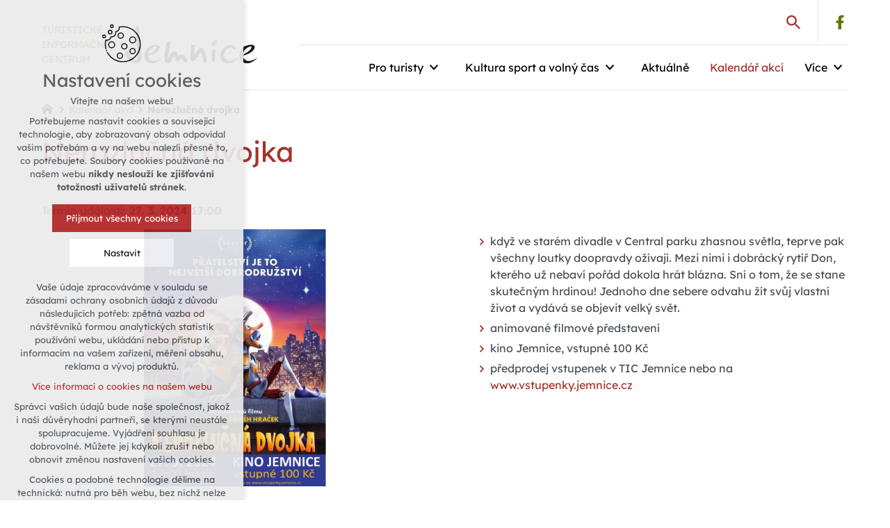

--- FILE ---
content_type: text/html; charset=utf-8
request_url: https://www.tic.jemnice.cz/cs/kalendar-akci/nerozlucna-dvojka
body_size: 4317
content:


<!DOCTYPE html>
<html xmlns="http://www.w3.org/1999/xhtml" lang="cs" xml:lang="cs" dir="ltr">

<head>

<title>Nerozlučná dvojka | TIC Jemnice</title>
<meta charset="utf-8">
    <meta name="description" content="když ve starém divadle v Central parku zhasnou světla, teprve pak všechny loutky doopravdy ožívají. Mezi nimi i dobrácký rytíř Don, kterého už nebaví pořád dokola…">

<meta name="author" content="XART s.r.o.">
<meta name="robots" content="index,follow" />



<link rel="stylesheet" media="not print" href="/assets/fe/tic-jemnice_2023/css/froala.css?v=1744748432">
<meta name="viewport" content="width=device-width,initial-scale=1">
<link rel="apple-touch-icon" sizes="180x180" href="/assets/fe/tic-jemnice_2023/favicon/apple-touch-icon.png">
<link rel="icon" type="image/png" href="/assets/fe/tic-jemnice_2023/favicon/favicon-96x96.png" sizes="96x96">
<link rel="icon" type="image/svg+xml" href="/assets/fe/tic-jemnice_2023/favicon/favicon.svg">
<link rel="manifest" href="/assets/fe/tic-jemnice_2023/favicon/site.webmanifest">
<link rel="shortcut icon" href="/assets/fe/tic-jemnice_2023/favicon/favicon.ico">
<meta name="msapplication-TileColor" content="#ffffff">
<meta name="msapplication-TileImage" content="/assets/fe/tic-jemnice_2023/favicon/mstile-144x144.png">
<meta name="msapplication-config" content="/assets/fe/tic-jemnice_2023/favicon/browserconfig.xml">
<meta name="theme-color" content="#ffffff">

<link rel="stylesheet" href="/assets/fe/tic-jemnice_2023/svg/svg-symbols.css?v=1744748346" media="not print">
<link rel="stylesheet" href="/assets/fe/tic-jemnice_2023/css/jquery.fancybox.min.css?v=1744748336" media="not print">
<link rel="stylesheet" href="/assets/fe/tic-jemnice_2023/css/segments/accessibility.css?v=1744748331" media="not print">
<link rel="stylesheet" href="/assets/fe/tic-jemnice_2023/css/segments/search.css?v=1744748331" media="not print">

<script src="/assets/fe/tic-jemnice_2023/js/jquery.min.js?v=1744748336"></script>
<script src="/assets/fe/tic-jemnice_2023/js/other/nette.ajax.js?v=1746436756"></script>
<script src="/assets/fe/tic-jemnice_2023/js/popper.min.js?v=1744748336"></script>
<script src="/assets/fe/tic-jemnice_2023/js/bootstrap.bundle.min.js?v=1744748335"></script>
<script src="/assets/fe/tic-jemnice_2023/js/jquery.basictable.min.js?v=1744748335"></script>
<script src="/assets/fe/tic-jemnice_2023/js/base/scripts.js?v=1746436756"></script>
<script src="/assets/fe/tic-jemnice_2023/js/jquery.fancybox.min.js?v=1744748336"></script>

<link rel="stylesheet" href="/assets/fe/tic-jemnice_2023/css/segments/wf-10-2-5.css?v=1744748330" media="not print">
<link rel="stylesheet" href="/assets/fe/tic-jemnice_2023/css/segments/wrapper-header.css?v=1744748331" media="not print">

<link id="load-source-files" rel="stylesheet" href="/assets/fe/tic-jemnice_2023/css/segments/wf-15-10.css?v=1744748330">
		<link rel="stylesheet" media="not print" type="text/css" href="/assets/fe/tic-jemnice_2023/css/segments/wf-56-31.css?v=1744748331">
<link rel="stylesheet" href="/assets/fe/tic-jemnice_2023/css/template.css?v=1744748430" media="not print">




    <link rel="canonical" href="https://www.tic.jemnice.cz/cs/kalendar-akci/nerozlucna-dvojka" />
<meta id="assets-path" data-route="/assets/fe/tic-jemnice_2023/">

<meta property="og:url" content="https://www.tic.jemnice.cz/cs/kalendar-akci/nerozlucna-dvojka"/>
<meta property="og:type" content="article"/>
<meta property="og:title" content="Nerozlučná dvojka"/>
<meta property="og:site_name" content="TIC Jemnice"/>
<meta property="og:description" content="když ve starém divadle v Central parku zhasnou světla, teprve pak všechny loutky doopravdy ožívají. Mezi nimi i dobrácký rytíř Don, kterého už nebaví pořád dokola…"/>
<meta property="og:image" content="/storage/calendar/events/27/a/389a4ae0f3ef37c0a9ecf45319a5935f.png"/>




        <!-- Google Tag Manager -->
        <script>(function(w,d,s,l,i){ w[l]=w[l]||[];w[l].push({'gtm.start':
        new Date().getTime(),event:'gtm.js'});var f=d.getElementsByTagName(s)[0],
        j=d.createElement(s),dl=l!='dataLayer'?'&l='+l:'';j.async=true;j.src=
        'https://www.googletagmanager.com/gtm.js?id='+i+dl;f.parentNode.insertBefore(j,f);
        })(window,document,'script','dataLayer',"GTM-T549SPJK");</script>
        <!-- End Google Tag Manager -->

</head>

	<body class="body-subpage  page-131 type-calendar-event">



        <!-- Google Tag Manager (noscript) -->
        <noscript><iframe src="https://www.googletagmanager.com/ns.html?id=GTM-T549SPJK"
        height="0" width="0" style="display:none;visibility:hidden"></iframe></noscript>
        <!-- End Google Tag Manager (noscript) -->


<script> document.documentElement.className += ' js'</script>

<div id="snippet--messages">
	<div class="wrapper-toast" id="flashes">
	</div>
</div>
				<div class="body-crop">







<div class="wrapper-header absolute">
	<div class="wf-header-10-2-5">
		<header role="banner">
			<div class="container">
				<div class="wf-outer">
					<div class="wf-wrapper">


		<div class="fr-customHtml logo" data-fr-id="2">
		
<div class="wrapper-logo">
    <div class="wrapper-logo-inner">
        <div class="wrapper-logo-img">
            <a href="https://www.tic.jemnice.cz/cs/">
                <img src="/assets/fe/tic-jemnice_2023/svg/src/img/logo-header.svg" alt="TIC Jemnice">
            </a>
        </div>
            <div class="claim"><div class="logo-text"><a href="/" title="Jemnice">TURISTICKÉ INFORMAČNÍ centrum</a></div></div>
    </div>
</div>

		</div>

						<div class="wrapper-right">
							<div class="wrapper-row-1">


		<div class="fr-customHtml-search-button" data-fr-id="3">
		

<div class="control-icon">
	<button class="toggle toggle-search control-icon-link" data-toggle="show-search" aria-label="Vyhledávání" data-live="search-area">
		<svg role="img" class="icon-search" aria-label="Vyhledávání">
			<use xlink:href="/assets/fe/tic-jemnice_2023//svg/svg-symbols.svg#icon-search"></use>
		</svg>
	</button>
</div>
		</div>
		<div class="fr-socialIcons" data-fr-id="5">
		
	<div class="wrapper-title">
		
	</div>
	<nav role="navigation" aria-label="">
		<ul>
			<li>
				<a href="https://www.facebook.com/profile.php?id=100006916937680" target="_blank" class="wrapper-facebook">
						<svg class="icon-facebook" aria-hidden="true"> <use xlink:href="/assets/fe/tic-jemnice_2023/svg/svg-symbols.svg#icon-facebook"></use> </svg>
					<span class="bf">facebook</span>
				</a>
			</li>
		</ul>
	</nav>

		</div>

							</div>
							<div class="wrapper-row-2">


		<div class="fr-menu mark-header-menu mark-hamburger-menu" data-fr-id="14">
		

<nav role="navigation" aria-label="" data-lang-show="Zobrazit podnabídku" data-lang-hide="Skrýt podnabídku">
	<ul class="menu-web drop-down horizontally-menu  mark-wrapper-menu" data-lang-more="Více" data-count-item="0">
			<li class="li-sub">
				<div class="wr">

						<button class="item-toggle"><span>Pro turisty</span></button>
						<button class="toggle-sub"></button>
				</div>
					<div class="wr-ul">
						<ul>
			<li >
				<div class="wr">

							<a class="item-link" href="/cs/historie-mesta" >
								<span class="item-title">Historie města</span>
							</a>
				</div>
					</li>
			<li >
				<div class="wr">

							<a class="item-link" href="/cs/pamatky" >
								<span class="item-title">Památky</span>
							</a>
				</div>
					</li>
			<li >
				<div class="wr">

							<a class="item-link" href="/cs/tipy-na-vylety" >
								<span class="item-title">Tipy na výlety</span>
							</a>
				</div>
					</li>
			<li >
				<div class="wr">

							<a class="item-link" href="/cs/ubytovani" >
								<span class="item-title">Ubytování</span>
							</a>
				</div>
					</li>
			<li >
				<div class="wr">

							<a class="item-link" href="/cs/https-2023-tic-jemnice-cz-cs-restaurace" >
								<span class="item-title">Restaurace</span>
							</a>
				</div>
					</li>
			<li >
				<div class="wr">

							<a class="item-link" href="/cs/umeni-cesko-rakouskeho-pohranici" >
								<span class="item-title">Umění Česko-rakouského pohraničí</span>
							</a>
				</div>
					</li>
			<li >
				<div class="wr">

							<a class="item-link" href="/cs/nabidka-knih" >
								<span class="item-title">Nabídka knih</span>
							</a>
				</div>
					</li>
					</ul></div></li>
			<li class="li-sub">
				<div class="wr">

						<button class="item-toggle"><span>Kultura sport a volný čas</span></button>
						<button class="toggle-sub"></button>
				</div>
					<div class="wr-ul">
						<ul>
			<li >
				<div class="wr">

							<a class="item-link" href="/cs/kulturni-zarizeni" >
								<span class="item-title">Kulturní  zařízení</span>
							</a>
				</div>
					</li>
			<li >
				<div class="wr">

							<a class="item-link" href="/cs/sportovni-moznosti/prirodni-koupaci-biotop-jemnice" >
								<span class="item-title">Přírodní koupací biotop</span>
							</a>
				</div>
					</li>
			<li >
				<div class="wr">

							<a class="item-link" href="/cs/sportovni-moznosti/discgolfove-hriste" >
								<span class="item-title">Discgolfové hřiště</span>
							</a>
				</div>
					</li>
			<li >
				<div class="wr">

							<a class="item-link" href="/cs/historicke-slavnosti-barchan" >
								<span class="item-title">Historická slavnost Barchan</span>
							</a>
				</div>
					</li>
					</ul></div></li>
			<li >
				<div class="wr">

							<a class="item-link" href="/cs/aktuality" >
								<span class="item-title">Aktuálně</span>
							</a>
				</div>
					</li>
			<li class="act">
				<div class="wr">

							<a class="item-link act" href="/cs/kalendar-akci" >
								<span class="item-title">Kalendář akcí</span>
							</a>
				</div>
					</li>
			<li >
				<div class="wr">

							<a class="item-link" href="/cs/sluzby-tic" >
								<span class="item-title">Služby TIC</span>
							</a>
				</div>
					</li>
			<li >
				<div class="wr">

							<a class="item-link" href="/cs/fotogalerie" >
								<span class="item-title">Fotogalerie</span>
							</a>
				</div>
					</li>
			<li >
				<div class="wr">

							<a class="item-link" href="/cs/kontakty" >
								<span class="item-title">Kontakty</span>
							</a>
				</div>
					</li>
	</ul>
</nav>

		</div>

							</div>
						</div>
					</div>
					<div class="wf-wrapper-bottom">



					</div>
				</div>
			</div>
		</header>
	</div>
</div>
						






<main role="main" id="main" class="main layout-right">
	<div class="container">


		<div class="fr-breadcrumbs" data-fr-id="16">
		
<nav role="navigation" aria-label="Drobečková navigace">
    <ol itemscope itemtype="http://schema.org/BreadcrumbList">
        <li itemprop="itemListElement" itemscope itemtype="http://schema.org/ListItem">
            <a itemprop="item" href="https://www.tic.jemnice.cz/cs/">
                <span itemprop="name">Domů</span>
            </a>
            <meta itemprop="position" content="1">
        </li>
            <li itemprop="itemListElement" itemscope itemtype="http://schema.org/ListItem">
                <a itemprop="item" href="https://www.tic.jemnice.cz/cs/kalendar-akci">
                    <span itemprop="name">Kalendář akcí</span>
                </a>
                <meta itemprop="position" content="2">
            </li>
            <li itemprop="itemListElement" itemscope itemtype="http://schema.org/ListItem">
                <a itemprop="item" href="https://www.tic.jemnice.cz/cs/kalendar-akci/nerozlucna-dvojka">
                    <span itemprop="name">Nerozlučná dvojka</span>
                </a>
                <meta itemprop="position" content="3">
            </li>
    </ol>
</nav>

		</div>

		<div class="wrapper-main">



				<div class="fr-event ">

	<div class="wrapper-h1">
		<div class="wrapper-content">
			<div class="wrapper-inner">
					<h1>Nerozlučná dvojka</h1>
			</div>
		</div>
	</div>
    <div class="wrapper-page">

    <div class="wf-fragment-56-31">
        <div class="event-wrapper">
            <h2 class="event-date">
                <span class="caption">Termín události:</span>
                <time datetime="2024-03-27 17:00" class="date-item-from" title="Datum Od">27. 3. 2024 17:00</time>
            </h2>
            <div class="wrapper-content">
                    <div class="event-img">
                        <div class="event-img-crop">
                            <figure>
                                    <a href="/storage/calendar/events/27/o/389a4ae0f3ef37c0a9ecf45319a5935f.jpeg" data-fancybox="event-27" data-caption-header="Nerozlučná dvojka">
                                            <img src="/storage/calendar/events/27/a/389a4ae0f3ef37c0a9ecf45319a5935f.png" alt="Nerozlučná dvojka">

                                    </a>
                            </figure>
                        </div>
                    </div>
                    <div class="event-content">
                        <ul><li>když ve starém divadle v Central parku zhasnou světla, teprve pak všechny loutky doopravdy ožívají. Mezi nimi i dobrácký rytíř Don, kterého už nebaví pořád dokola hrát blázna. Sní o tom, že se stane skutečným hrdinou! Jednoho dne sebere odvahu žít svůj vlastní život a vydává se objevit velký svět.</li><li>animované filmové představení</li><li>kino Jemnice, vstupné 100 Kč</li><li>předprodej vstupenek v TIC Jemnice nebo na <a data-fr-linked="true" href="//www.vstupenky.jemnice.cz">www.vstupenky.jemnice.cz</a>&nbsp;</li></ul><div><br></div>
                    </div>
            </div>
            <div class="event-back">
                <a href="/cs/kalendar-akci" class="btn icon-text">
                    <span class="icon-text-wrapper">
                        <span class="icon-caption">Zpět na kalendář</span>
                        <span class="icon-svg">
                            <svg role="img" class="icon-arrow-right" aria-label="Zpět na kalendář">
                                <use xlink:href="/assets/fe/tic-jemnice_2023/svg/svg-symbols.svg#icon-arrow-right"></use>
                            </svg>
                        </span>
                    </span>
                </a>
            </div>
        </div>
    </div>
    </div>
				</div>



		</div>
	</div>
</main>




<footer role="contentinfo" class="footer">
	<div class="wf-footer-15-10">
		<div class="footer-top">
			<div class="container">
				<div class="top-wrapper">
					<div class="footer-header">


		<div class="fr-contactInfo" data-fr-id="10">
		

    <ul class="items">

<li class="item  phone phone-1">
			<a href="tel:+420721508737" class="icon-text">
				<div class="icon-text-wrapper">
					<div class="icon-caption"> +420 <strong>721 508 737</strong> </div>
						<div class="icon-svg">
							<svg class="icon-phone" aria-hidden="true">
							<use xlink:href="/assets/fe/tic-jemnice_2023/svg/svg-symbols.svg#icon-phone"></use>
							</svg>
						</div>
				</div>
			</a>
</li>

<li class="item  email email-1">
			<a href="mailto:tic@mesto-jemnice.cz" class="icon-text">
				<div class="icon-text-wrapper">
					<div class="icon-caption"> tic@mesto-jemnice.cz </div>
						<div class="icon-svg">
							<svg class="icon-email" aria-hidden="true">
							<use xlink:href="/assets/fe/tic-jemnice_2023/svg/svg-symbols.svg#icon-email"></use>
							</svg>
						</div>
				</div>
			</a>
</li>

<li class="item  address">
			<div class="icon-text">
				<div class="icon-text-wrapper">
					<div class="icon-caption"> Husova 2, 675 31 Jemnice </div>
						<div class="icon-svg">
							<svg class="icon-address" aria-hidden="true">
							<use xlink:href="/assets/fe/tic-jemnice_2023/svg/svg-symbols.svg#icon-address"></use>
							</svg>
						</div>
				</div>
			</div>
</li>

<li class="item  link link-1">
			<a href="/cs/kontakty" class="icon-text">
				<div class="icon-text-wrapper">
					<div class="icon-caption"> Informační centrum </div>
						<div class="icon-svg">
							<svg class="icon-link" aria-hidden="true">
							<use xlink:href="/assets/fe/tic-jemnice_2023/svg/svg-symbols.svg#icon-link"></use>
							</svg>
						</div>
				</div>
			</a>
</li>
    </ul>

		</div>

					</div>
					<div class="footer-content">
						<div class="footer-item">
							<div class="wrapper-row-1">


		<div class="fr-customHtml logo" data-fr-id="11">
		
<div class="wrapper-logo">
    <div class="wrapper-logo-inner">
        <div class="wrapper-logo-img">
            <a href="https://www.tic.jemnice.cz/cs/">
                <img src="/assets/fe/tic-jemnice_2023/svg/src/img/logo-footer.svg" alt="TIC Jemnice">
            </a>
        </div>
            <div class="claim"><div class="logo-text"><a href="/" title="Jemnice"><p>TURISTICKÉ<br>INFORMAČNÍ<br>centrum</p></a></div></div>
    </div>
</div>

		</div>

							</div>
							<div class="wrapper-row-2">


		<div class="fr-socialIcons mark-hamburger-social" aria-label="Sociální sítě" data-fr-id="12">
		
	<div class="wrapper-title">
		
	</div>
	<nav role="navigation" aria-label="Sociální sítě">
		<ul>
			<li>
				<a href="https://www.facebook.com/profile.php?id=100006916937680" target="_blank" class="wrapper-facebook">
						<svg class="icon-facebook" aria-hidden="true"> <use xlink:href="/assets/fe/tic-jemnice_2023/svg/svg-symbols.svg#icon-facebook"></use> </svg>
					<span class="bf">facebook</span>
				</a>
			</li>
		</ul>
	</nav>

		</div>

							</div>
						</div>
						<div class="footer-item">


		<div class="fr-customHtml open" data-fr-id="13">
		
	<h2>Provozní doba</h2><p><strong>říjen - květen<br></strong></p><p><span class="font-size-sm">Po 7:00 - 11:30, 12:15 - 17:00&nbsp;</span></p><p><span class="font-size-sm">Út 7:00 - 11:30, 12:15 - 15:00&nbsp;</span></p><p><span class="font-size-sm">St 7:00 - 11:30, 12:15 - 17:00&nbsp;</span></p><p><span class="font-size-sm">Čt 7:00 - 11:30, 12:15 - 15:00&nbsp;</span></p><p><span class="font-size-sm">Pá 7:00 - 11:30, 12:15 - 14:45&nbsp;</span></p><p><span class="font-size-sm">So, Ne zavřeno</span><span class="font-size-sm"></span></p>

		</div>

						</div>
						<div class="footer-item">


		<div class="fr-menu-simply" data-fr-id="17">
		
 	<div class="wrapper-title"><h2>Pro turisty</h2></div>
<nav role="navigation" aria-label="">
	<ul>
			<li >
				<div class="wr">
							<a href="/cs/pamatky"><span>Památky</span></a>
				</div>
			</li>
			<li >
				<div class="wr">
							<a href="/cs/ubytovani"><span>Ubytování</span></a>
				</div>
			</li>
			<li >
				<div class="wr">
							<a href="/cs/https-2023-tic-jemnice-cz-cs-restaurace"><span>Restaurace</span></a>
				</div>
			</li>
			<li >
				<div class="wr">
							<a href="/cs/tipy-na-vylety"><span>Tipy na výlety</span></a>
				</div>
			</li>
	</ul>
</nav>

		</div>

						</div>
						<div class="footer-item">


		<div class="fr-menu-simply" data-fr-id="18">
		
 	<div class="wrapper-title"><h2>Důležité odkazy</h2></div>
<nav role="navigation" aria-label="">
	<ul>
			<li class="act">
				<div class="wr">
							<a href="/cs/kalendar-akci" class="act"><span>Kalendář akcí</span></a>
				</div>
			</li>
			<li class="act">
				<div class="wr">
							<a href="/cs/aktuality"><span>Aktuálně</span></a>
				</div>
			</li>
			<li class="act">
				<div class="wr">
							<a href="/cs/fotogalerie"><span>Fotogalerie</span></a>
				</div>
			</li>
			<li class="act">
				<div class="wr">
							<a href="/cs/ke-stazeni"><span>Ke stažení</span></a>
				</div>
			</li>
	</ul>
</nav>

		</div>

						</div>
					</div>
				</div>
			</div>
		</div>
		<div class="footer-bottom">
			<div class="container">
				<div class="bottom-wrapper">
<div class="fr-customHtml-copyright">
	&copy; 2026 Copyright TIC Jemnice
</div><div class="fr-customHtml-xart">
	<a href="https://www.xart.cz" target="_blank" class="icon-text">
		<span class="icon-text-wrapper">
			<span class="icon-caption">
				Vytvořil xart.cz
			</span>
			<span class="icon-svg">
				<svg role="img" class="icon-xart" aria-label="Vytvořil xart.cz">
					<use xlink:href="/assets/fe/tic-jemnice_2023/svg/svg-symbols.svg#icon-xart"></use>
				</svg>
			</span>
		</span>
	</a>
</div>				</div>
			</div>
		</div>
	</div>
</footer>
		</div>
<div class="header-small" aria-hidden="true">
	<div class="container">
		<div class="wrapper">
			<div class="wrapper-left">
			</div>
			<div class="wrapper-right">
				<div class="menu"></div>
				<div class="buttons"></div>
				<div class="group-icons">
					<button class="fr-custom-toggle-menu toggle-menu toggle header-icon" data-toggle="show-hamburger">
						<svg role="img" class="icon-close act">
							<use xlink:href="/assets/fe/tic-jemnice_2023/svg/svg-symbols.svg#icon-close"></use>
						</svg>
						<svg role="img" class="icon-menu ">
							<use xlink:href="/assets/fe/tic-jemnice_2023/svg/svg-symbols.svg#icon-menu"></use>
						</svg>
						<span>Menu</span>
					</button>
				</div>
			</div>
		</div>
	</div>
</div>
<script src="/assets/js/netteForms.min.js?v=1723727558"></script>

	<script src="https://www.google.com/recaptcha/api.js?render=explicit"></script>
	<script src="/assets/fe/js/invisibleRecaptcha.js?v=1701854442"></script>

<script src="/assets/fe/js/front.js?v=1747661944"></script>







		<div class="fr-search-popup show-aria-live" data-fr-id="4">
		
<div class="fr-customHtml-search-button">
    <div class="control-icon">
        <button class="toggle toggle-search control-icon-link" data-toggle="show-search" aria-label="Vyhledávání" data-live="search-area">
            <svg role="img" class="icon-search" aria-label="Vyhledávání">
            <use xlink:href="/assets/fe/tic-jemnice_2023//svg/svg-symbols.svg#icon-search"></use>
            </svg>
        </button>
    </div>
</div>
<form action="/cs/kalendar-akci/nerozlucna-dvojka" method="post" id="frm-fragmentControl-systemBottom-Vyhled_v_n_-searchFormControl" role="search">
    <div class="wrapper">
        <div class="input-group mb-3">
            <span class="label">Vyhledávání</span>
            <input type="search" name="searchphrase" placeholder="" autocomplete="off" title="Vyhledávání" class="form-control input-search" id="frm-fragmentControl-systemBottom-Vyhled_v_n_-searchFormControl-searchphrase" required data-nette-rules='[{"op":":filled","msg":"Zadejte hledanou frázi"},{"op":":minLength","msg":"Hledaná fráze musí obsahovat minimálně 3 znaky","arg":3}]'>
        </div>
        <div class="search-spinner" style="display: none;">
            <div class="spinner"></div>
        </div>
        <button class="btn-search" type="submit" title="Vyhledávání" aria-label="Vyhledávání">
            <svg role="img" class="icon-search" aria-label="Vyhledávání">
            <use xlink:href="/assets/fe/tic-jemnice_2023//svg/svg-symbols.svg#icon-search"></use>
            </svg>
        </button>
        <button class="toggle toggle-search btn-close" title="Zavřít" aria-label="Zavřít">
            <svg role="img" class="icon-close" aria-label="Zavřít">
            <use xlink:href="/assets/fe/tic-jemnice_2023//svg/svg-symbols.svg#icon-close"></use>
            </svg>
        </button>
		<div id="snippet-fragmentControl-systemBottom-Vyhled_v_n_-results">
		</div>
    </div>
<input type="hidden" name="_do" value="fragmentControl-systemBottom-Vyhled_v_n_-searchFormControl-submit"></form>

		</div>








<link rel="stylesheet" href="/assets/fe/tic-jemnice_2023/css/template-print.css?v=1744748428" media="print">




	</body>
</html>



--- FILE ---
content_type: text/css
request_url: https://www.tic.jemnice.cz/assets/fe/tic-jemnice_2023/css/segments/wf-10-2-5.css?v=1744748330
body_size: 969
content:
:root{--sSize:1;--sCalc:1;--fsSize:1;--fsCalc:1}@media (max-width:1920px){:root{--sSize:1;--sCalc:1;--fsSize:1;--fsCalc:1}}@media (min-width:1920px){:root{--sSize:0;--sCalc:1.90476;--fsSize:0;--fsCalc:1.145038}}.wf-header-10-2-5 .fr-contactInfo,.wf-header-10-2-5 .fr-languageSelect,.wf-header-10-2-5 .fr-socialIcons,.wf-header-10-2-5 .menu-top{margin-left:2rem;padding-left:2rem;position:relative}.wf-header-10-2-5 .fr-contactInfo:before,.wf-header-10-2-5 .fr-languageSelect:before,.wf-header-10-2-5 .fr-socialIcons:before,.wf-header-10-2-5 .menu-top:before{background:rgba(0,0,0,.1);bottom:auto;content:"";display:block;height:10rem;left:0;position:absolute;top:0;top:50%;transform:translateY(-70%);transition:.5s;width:1px}@media (prefers-reduced-motion:reduce){.wf-header-10-2-5 .fr-contactInfo:before,.wf-header-10-2-5 .fr-languageSelect:before,.wf-header-10-2-5 .fr-socialIcons:before,.wf-header-10-2-5 .menu-top:before{transition:none}}.wf-header-10-2-5{position:relative;z-index:5}.body-subpage .wf-header-10-2-5{margin-bottom:0}.body-subpage .wf-header-10-2-5 .wf-outer{border-bottom:1px solid rgba(0,0,0,.1);margin-bottom:calc(1.05rem*var(--sCalc) + .5vw*var(--sSize))}.wf-header-10-2-5 p{margin:0}.wf-header-10-2-5 .wf-wrapper{background:#fff;display:flex;justify-content:space-between}.wf-header-10-2-5 .wrapper-right{display:flex;flex:1 1;flex-basis:auto;flex-direction:column;margin-left:calc(3.675rem*var(--sCalc) + 1.75vw*var(--sSize));max-width:none;width:auto}.wf-header-10-2-5 .wrapper-row-1{align-items:baseline;border-bottom:1px solid rgba(0,0,0,.1);display:flex;justify-content:flex-end;padding:2rem 0}.wf-header-10-2-5 .wrapper-row-2{align-items:center;display:flex;justify-content:flex-end;margin:15px 0;padding-left:calc(2.625rem*var(--sCalc) + 1.25vw*var(--sSize));width:100%}.wf-header-10-2-5 .wf-wrapper-bottom{display:none}@media (max-width:991.98px){.wf-header-10-2-5{display:none}}.wf-header-10-2-5 .fr-customHtml.logo{align-items:center;display:flex;flex:0 0;flex-basis:31rem;max-width:31rem;width:31rem;z-index:5}.wf-header-10-2-5 .wrapper-logo-inner{display:flex}.wf-header-10-2-5 .wrapper-logo-img{align-items:center;display:flex;flex:0 0;flex-basis:19rem;justify-content:center;max-width:19rem;order:1;width:19rem}.wf-header-10-2-5 .wrapper-logo-img img{width:100%}.wf-header-10-2-5 a{color:#657604}.wf-header-10-2-5 a:active,.wf-header-10-2-5 a:focus,.wf-header-10-2-5 a:hover{text-decoration:none}.wf-header-10-2-5 .logo-text{font-size:1.4rem;margin-right:calc(.525rem*var(--sCalc) + .25vw*var(--sSize));text-transform:uppercase}.wf-header-10-2-5 .fr-contactInfo{font-size:1.4rem;line-height:1}.wf-header-10-2-5 .fr-contactInfo ul{list-style:none;margin:0 -1rem;padding:0}.wf-header-10-2-5 .fr-contactInfo li{background:none;display:inline-block;list-style-image:none;list-style-type:none;margin:0;padding:0 1rem;vertical-align:middle}.wf-header-10-2-5 .fr-contactInfo li:before{bottom:auto;content:"";display:none;height:auto;left:auto;margin:0;padding:0;position:static;right:auto;top:auto;width:auto}.wf-header-10-2-5 .fr-contactInfo a{color:#000;display:block}.wf-header-10-2-5 .fr-contactInfo .icon-svg{margin-left:0;margin-right:1rem;order:-1}.wf-header-10-2-5 .fr-contactInfo .phone .icon-svg{font-size:1.8rem}.wf-header-10-2-5 .fr-contactInfo .icon-text .icon-svg{position:relative;top:-.2rem}@media (max-width:1249.98px){.wf-header-10-2-5 .fr-contactInfo .icon-svg{display:none}}.wf-header-10-2-5 .fr-socialIcons{position:relative}.wf-header-10-2-5 .fr-socialIcons ul{display:flex;list-style:none;margin:0 -.5rem;padding:0}.wf-header-10-2-5 .fr-socialIcons li{background:none;list-style-image:none;list-style-type:none;margin:0;padding:0 .5rem}.wf-header-10-2-5 .fr-socialIcons li:before{bottom:auto;content:"";display:none;height:auto;left:auto;margin:0;padding:0;position:static;right:auto;top:auto;width:auto}.wf-header-10-2-5 .fr-socialIcons a{color:#657604;display:block;font-size:2rem;line-height:1;transition:all .2s ease-in-out}@media (prefers-reduced-motion:reduce){.wf-header-10-2-5 .fr-socialIcons a{transition:none}}.wf-header-10-2-5 .fr-socialIcons a:active,.wf-header-10-2-5 .fr-socialIcons a:focus,.wf-header-10-2-5 .fr-socialIcons a:hover{color:#a5332b}.wf-header-10-2-5 .fr-socialIcons svg{font-size:2.4rem}.wf-header-10-2-5 .menu-top ul{margin-left:-1rem;margin-right:-1rem;padding:0}.wf-header-10-2-5 .menu-top li{margin-left:1rem;margin-right:1rem;padding:0}.wf-header-10-2-5 .fr-customHtml-search-button .toggle-search{padding:0}.wf-header-10-2-5 .fr-customHtml-search-button .toggle-search:active,.wf-header-10-2-5 .fr-customHtml-search-button .toggle-search:focus,.wf-header-10-2-5 .fr-customHtml-search-button .toggle-search:hover{transform:scale(1.1)}.wf-header-10-2-5 .fr-languageSelect span{color:inherit;font-size:1.6rem;margin:0}.wf-header-10-2-5 .fr-customHtml-claim{color:#fff;font-size:1.3rem;line-height:1.4;position:relative;text-transform:uppercase;z-index:1}

--- FILE ---
content_type: text/css
request_url: https://www.tic.jemnice.cz/assets/fe/tic-jemnice_2023/css/segments/wf-15-10.css?v=1744748330
body_size: 1734
content:
:root{--sSize:1;--sCalc:1;--fsSize:1;--fsCalc:1}@media (max-width:1920px){:root{--sSize:1;--sCalc:1;--fsSize:1;--fsCalc:1}}@media (min-width:1920px){:root{--sSize:0;--sCalc:1.90476;--fsSize:0;--fsCalc:1.145038}}.wf-footer-15-10 .fr-customHtml.logo .logo-text{letter-spacing:.1em}.wf-footer-15-10 .fr-contactInfo .item{flex:0 0;flex-basis:25%;max-width:25%;width:25%}@media (max-width:1249.98px){.wf-footer-15-10 .fr-contactInfo .items{display:flex;flex-wrap:wrap}.wf-footer-15-10 .fr-contactInfo .item{flex:0 0;flex-basis:50%;max-width:50%;width:50%}}@media (max-width:575.98px){.wf-footer-15-10 .fr-contactInfo .items{display:flex;flex-wrap:wrap}.wf-footer-15-10 .fr-contactInfo .item{flex:0 0;flex-basis:100%;max-width:100%;width:100%}}.wf-footer-15-10 .fr-contactInfo .icon-text .icon-text-wrapper,.wf-footer-15-10 .icon-text.fr-contactInfo .icon-text-wrapper{flex-wrap:nowrap}.wf-footer-15-10 .fr-contactInfo .icon-text .icon-caption,.wf-footer-15-10 .icon-text.fr-contactInfo .icon-caption{order:2;width:auto}.wf-footer-15-10 .fr-contactInfo .icon-text .icon-svg,.wf-footer-15-10 .icon-text.fr-contactInfo .icon-svg{bottom:auto;flex:1 1;flex-basis:auto;left:0;margin:0 1rem 0 0;max-width:none;right:auto;top:auto;width:auto}.wf-footer-15-10 .fr-contactInfo .icon-text.icon-hover:active .icon-svg,.wf-footer-15-10 .fr-contactInfo .icon-text.icon-hover:focus .icon-svg,.wf-footer-15-10 .fr-contactInfo .icon-text.icon-hover:hover .icon-svg,.wf-footer-15-10 .fr-contactInfo a.icon-text:active .icon-svg,.wf-footer-15-10 .fr-contactInfo a.icon-text:focus .icon-svg,.wf-footer-15-10 .fr-contactInfo a.icon-text:hover .icon-svg,.wf-footer-15-10 .icon-text.icon-hover.fr-contactInfo:active .icon-svg,.wf-footer-15-10 .icon-text.icon-hover.fr-contactInfo:focus .icon-svg,.wf-footer-15-10 .icon-text.icon-hover.fr-contactInfo:hover .icon-svg{bottom:auto;left:.5rem;right:auto;top:auto}.wf-footer-15-10 .fr-contactInfo ul,.wf-footer-15-10 .fr-menu-simply ul,.wf-footer-15-10 .fr-socialIcons ul{display:block;margin:0;padding:0}.wf-footer-15-10 .fr-contactInfo li,.wf-footer-15-10 .fr-menu-simply li,.wf-footer-15-10 .fr-socialIcons li{background:none;display:block;list-style-image:none;list-style-type:none;margin:0;padding:0}.wf-footer-15-10 .fr-contactInfo li:before,.wf-footer-15-10 .fr-menu-simply li:before,.wf-footer-15-10 .fr-socialIcons li:before{bottom:auto;content:"";display:none;height:auto;left:auto;margin:0;padding:0;position:static;right:auto;top:auto;width:auto}@media (max-width:1249.98px){.wf-footer-15-10 .fr-contactInfo .item{margin-bottom:calc(2.625rem*var(--sCalc) + 1.25vw*var(--sSize))}}.wf-footer-15-10 .fr-contactInfo{box-shadow:0 0 2rem rgba(0,0,0,.2);font-size:1.8rem;padding-bottom:calc(2.625rem*var(--sCalc) + 1.25vw*var(--sSize));padding-top:calc(2.625rem*var(--sCalc) + 1.25vw*var(--sSize));position:relative}.wf-footer-15-10 .fr-contactInfo a{color:#000}.wf-footer-15-10 .fr-contactInfo .items{align-items:center;display:flex;flex-wrap:wrap}.wf-footer-15-10 .fr-contactInfo .item{display:flex;font-weight:400;justify-content:center;position:relative}.wf-footer-15-10 .fr-contactInfo .item:before{background:rgba(0,0,0,.2);bottom:auto;content:"";display:block;height:7rem;left:0;position:absolute;top:0;top:50%;transform:translateY(-50%);transition:.5s;width:1px}@media (prefers-reduced-motion:reduce){.wf-footer-15-10 .fr-contactInfo .item:before{transition:none}}.wf-footer-15-10 .fr-contactInfo .item:first-child:before{display:none}.wf-footer-15-10 .fr-contactInfo .address{font-size:1.6rem}.wf-footer-15-10 .fr-contactInfo .phone .icon-svg{font-size:2.4rem}.wf-footer-15-10 .fr-contactInfo .link a{align-items:center;background-color:transparent;border:2px solid #000;border-radius:0;color:#fff;color:#000;display:inline-flex;font-size:1.4rem;font-size:1.6rem;font-weight:500;height:auto;line-height:1.2;line-height:1.15;min-height:4rem;min-height:6rem;padding:1rem 4rem;padding-left:calc(1.575rem*var(--sCalc) + .75vw*var(--sSize));padding-right:calc(1.575rem*var(--sCalc) + .75vw*var(--sSize));text-transform:uppercase;text-transform:none;transition:all .2s ease-in-out}.wf-footer-15-10 .fr-contactInfo .link a:hover{background-color:transparent;border-color:#7d2620}.wf-footer-15-10 .fr-contactInfo .link a.focus,.wf-footer-15-10 .fr-contactInfo .link a:focus{background-color:transparent;border-color:#7d2620;box-shadow:0 0 0 .2rem rgba(179,82,75,.5);color:#fff}.wf-footer-15-10 .fr-contactInfo .link a.disabled,.wf-footer-15-10 .fr-contactInfo .link a:disabled{border-color:#a5332b;color:#fff}.show>.wf-footer-15-10 .fr-contactInfo .link a.dropdown-toggle,.wf-footer-15-10 .fr-contactInfo .link a:not(:disabled):not(.disabled).active,.wf-footer-15-10 .fr-contactInfo .link a:not(:disabled):not(.disabled):active{background-color:transparent;border-color:#72231e}.show>.wf-footer-15-10 .fr-contactInfo .link a.dropdown-toggle:focus,.wf-footer-15-10 .fr-contactInfo .link a:not(:disabled):not(.disabled).active:focus,.wf-footer-15-10 .fr-contactInfo .link a:not(:disabled):not(.disabled):active:focus{box-shadow:0 0 0 .2rem rgba(179,82,75,.5)}@media (max-width:1200px){.wf-footer-15-10 .fr-contactInfo .link a{font-size:calc(1.265rem + .18vw)}}@media (prefers-reduced-motion:reduce){.wf-footer-15-10 .fr-contactInfo .link a{transition:none}}.wf-footer-15-10 .fr-contactInfo .link a:active,.wf-footer-15-10 .fr-contactInfo .link a:focus,.wf-footer-15-10 .fr-contactInfo .link a:hover{text-decoration:none}.wf-footer-15-10 .fr-contactInfo .link a:hover{background-color:#000;border-color:#000;color:#fff}.wf-footer-15-10 .fr-contactInfo .link a.focus,.wf-footer-15-10 .fr-contactInfo .link a:focus{box-shadow:0 0 0 .2rem rgba(0,0,0,.5)}.wf-footer-15-10 .fr-contactInfo .link a.disabled,.wf-footer-15-10 .fr-contactInfo .link a:disabled{background-color:transparent;color:#000}.show>.wf-footer-15-10 .fr-contactInfo .link a.dropdown-toggle,.wf-footer-15-10 .fr-contactInfo .link a:not(:disabled):not(.disabled).active,.wf-footer-15-10 .fr-contactInfo .link a:not(:disabled):not(.disabled):active{background-color:#000;border-color:#000;color:#fff}.show>.wf-footer-15-10 .fr-contactInfo .link a.dropdown-toggle:focus,.wf-footer-15-10 .fr-contactInfo .link a:not(:disabled):not(.disabled).active:focus,.wf-footer-15-10 .fr-contactInfo .link a:not(:disabled):not(.disabled):active:focus{box-shadow:0 0 0 .2rem rgba(0,0,0,.5)}.wf-footer-15-10 .fr-contactInfo .link .icon-svg{display:none}.wf-footer-15-10 .fr-contactInfo .address .icon-svg{font-size:2rem}@media (max-width:1249.98px){.wf-footer-15-10 .fr-contactInfo .item:last-child:after,.wf-footer-15-10 .fr-contactInfo .item:nth-child(odd):before{display:none}}@media (max-width:575.98px){.wf-footer-15-10 .fr-contactInfo .item:before{display:none}}.wf-footer-15-10 .fr-socialIcons{margin-top:1rem}.wf-footer-15-10 .fr-socialIcons a{border:1px solid rgba(0,0,0,.1);color:#000;color:#657604;display:block;font-size:2.2rem;padding:1.5rem;transition:all .2s ease-in-out}@media (prefers-reduced-motion:reduce){.wf-footer-15-10 .fr-socialIcons a{transition:none}}.wf-footer-15-10 .fr-socialIcons a:active,.wf-footer-15-10 .fr-socialIcons a:focus,.wf-footer-15-10 .fr-socialIcons a:hover{background-color:#000;color:#fff}.wf-footer-15-10 .fr-socialIcons svg{display:block}.wf-footer-15-10 .fr-socialIcons ul{display:flex;margin-left:-.2rem;margin-right:-.2rem}.wf-footer-15-10 .fr-socialIcons li{margin-left:.2rem;margin-right:.2rem}@media (max-width:575.98px){.wf-footer-15-10 .fr-socialIcons ul{justify-content:center}}.wf-footer-15-10 .fr-customHtml.logo{margin-bottom:calc(1.575rem*var(--sCalc) + .75vw*var(--sSize))}.wf-footer-15-10 .fr-customHtml.logo a{color:#495057}.wf-footer-15-10 .fr-customHtml.logo .wrapper-logo-inner{column-gap:1.5rem;display:grid;grid-template-areas:"b a";grid-template-columns:10rem 16rem}.wf-footer-15-10 .fr-customHtml.logo .wrapper-logo-img{grid-area:a;margin-bottom:2rem}.wf-footer-15-10 .fr-customHtml.logo .logo-text{font-size:1.2rem;font-weight:400;grid-area:b;text-transform:uppercase}.wf-footer-15-10 .fr-customHtml.logo .logo-text a{color:#657604}@media (min-width:576px) and (max-width:767.98px){.wf-footer-15-10 .fr-customHtml.logo .wrapper-logo-inner{grid-template-columns:10rem auto}}@media (max-width:575.98px){.wf-footer-15-10 .fr-customHtml.logo .wrapper-logo-inner{grid-template-areas:"b" "a";grid-template-columns:1fr}}.wf-footer-15-10 .fr-customHtml.open{color:#6c757d;font-size:1.4rem;font-weight:300;line-height:1.8}.wf-footer-15-10 .fr-customHtml.open b,.wf-footer-15-10 .fr-customHtml.open strong{font-weight:500}.wf-footer-15-10 .fr-menu-simply a{color:#495057}.wf-footer-15-10 .fr-menu-simply li{font-weight:400;margin-bottom:.5rem}.wf-footer-15-10 .footer-bottom{color:#6c757d;font-size:1.2rem;font-weight:400;margin-top:calc(2.625rem*var(--sCalc) + 1.25vw*var(--sSize));padding-bottom:0;position:relative}.wf-footer-15-10 .footer-bottom a{color:#6c757d}.wf-footer-15-10 .footer-bottom:after{background:transparent;background:linear-gradient(#fff,transparent 50%),url(../../images/img/footer-image.jpg) no-repeat top;background-size:cover;bottom:auto;content:"";display:block;height:40vw;left:0;margin-top:-8vw;position:absolute;position:relative;top:0;transition:.5s;width:100vw;z-index:-1}@media (prefers-reduced-motion:reduce){.wf-footer-15-10 .footer-bottom:after{transition:none}}@media (max-width:767.98px){.wf-footer-15-10 .footer-bottom:after{height:60vw}}.wf-footer-15-10{margin-top:6rem}.wf-footer-15-10 .wrapper-title>*,.wf-footer-15-10 h2{color:#495057;font-size:calc(1.92133rem*var(--fsCalc) + .14667vw*var(--fsSize));font-weight:300;letter-spacing:.05em;margin-bottom:calc(1.575rem*var(--sCalc) + .75vw*var(--sSize))}.wf-footer-15-10 .footer-content{display:flex;flex-wrap:wrap;letter-spacing:.05em;margin-left:-1rem;margin-right:-1rem;margin-top:calc(1.575rem*var(--sCalc) + .75vw*var(--sSize))}.wf-footer-15-10 .footer-item{margin-top:calc(2.625rem*var(--sCalc) + 1.25vw*var(--sSize))}.wf-footer-15-10 .footer-item:first-child,.wf-footer-15-10 .footer-item:nth-child(2),.wf-footer-15-10 .footer-item:nth-child(3),.wf-footer-15-10 .footer-item:nth-child(4){flex:0 0;flex-basis:25%;max-width:25%;width:25%}.wf-footer-15-10 .footer-item>*{padding-left:1rem;padding-right:1rem}.wf-footer-15-10 .bottom-wrapper{border-top:1px solid rgba(0,0,0,.1);display:flex;flex-wrap:wrap;justify-content:center;margin-top:calc(4.2rem*var(--sCalc) + 2vw*var(--sSize));padding-top:calc(2.625rem*var(--sCalc) + 1.25vw*var(--sSize))}.wf-footer-15-10 .bottom-wrapper>*{flex:0 0;flex-basis:50%;max-width:50%;padding-left:1rem;padding-right:1rem;width:50%}.wf-footer-15-10 .bottom-wrapper>:first-child{text-align:right}@media (max-width:1249.98px){.wf-footer-15-10 .footer-item:first-child,.wf-footer-15-10 .footer-item:nth-child(2),.wf-footer-15-10 .footer-item:nth-child(3),.wf-footer-15-10 .footer-item:nth-child(4){flex:0 0;flex-basis:50%;max-width:50%;width:50%}}@media (max-width:575.98px){.wf-footer-15-10{text-align:center}.wf-footer-15-10 .bottom-wrapper>*,.wf-footer-15-10 .footer-item:first-child,.wf-footer-15-10 .footer-item:nth-child(2),.wf-footer-15-10 .footer-item:nth-child(3),.wf-footer-15-10 .footer-item:nth-child(4){flex:0 0;flex-basis:100%;max-width:100%;width:100%}.wf-footer-15-10 .bottom-wrapper>*{margin-bottom:1rem;text-align:center!important}}

--- FILE ---
content_type: text/css
request_url: https://www.tic.jemnice.cz/assets/fe/tic-jemnice_2023/css/segments/wf-56-31.css?v=1744748331
body_size: 102
content:
:root{--sSize:1;--sCalc:1;--fsSize:1;--fsCalc:1}@media (max-width:1920px){:root{--sSize:1;--sCalc:1;--fsSize:1;--fsCalc:1}}@media (min-width:1920px){:root{--sSize:0;--sCalc:1.90476;--fsSize:0;--fsCalc:1.145038}}.wf-fragment-56-31 .wrapper-content{display:flex;margin:0 calc(-1.575rem*var(--sCalc) + -.75vw*var(--sSize))}.wf-fragment-56-31 .event-img{flex:0 0 50%;padding:0 calc(1.575rem*var(--sCalc) + .75vw*var(--sSize));width:50%}.wf-fragment-56-31 .event-img img{display:block;width:100%}.wf-fragment-56-31 .event-content{flex:1 1 auto;padding:0 calc(1.575rem*var(--sCalc) + .75vw*var(--sSize));width:auto}.wf-fragment-56-31 .event-date{font-size:1.6rem;font-weight:700;margin-bottom:0;padding-bottom:calc(1.05rem*var(--sCalc) + .5vw*var(--sSize))}.wf-fragment-56-31 .event-date .caption{color:#495057;font-weight:400}.wf-fragment-56-31 .event-back{margin-top:calc(1.05rem*var(--sCalc) + .5vw*var(--sSize))}@media (max-width:767.98px){.wf-fragment-56-31 .wrapper-content{flex-wrap:wrap}.wf-fragment-56-31 .event-img{flex:0 0 100%;padding-bottom:calc(.525rem*var(--sCalc) + .25vw*var(--sSize));width:100%}}

--- FILE ---
content_type: text/css
request_url: https://www.tic.jemnice.cz/assets/fe/tic-jemnice_2023/css/fonts/fonts/fonts.css
body_size: -81
content:
@font-face {
	font-family: 'Lexend';
	font-style: normal;
	font-weight: 300;
	font-display: fallback;
	font-stretch: normal;
	src: url(Lexend-normal-300.woff) format('woff');
	unicode-range: U+0-10FFFF;
}

@font-face {
	font-family: 'Lexend';
	font-style: normal;
	font-weight: 400;
	font-display: fallback;
	font-stretch: normal;
	src: url(Lexend-normal-400.woff) format('woff');
	unicode-range: U+0-10FFFF;
}

@font-face {
	font-family: 'Lexend';
	font-style: normal;
	font-weight: 500;
	font-display: fallback;
	font-stretch: normal;
	src: url(Lexend-normal-500.woff) format('woff');
	unicode-range: U+0-10FFFF;
}

@font-face {
	font-family: 'Lexend';
	font-style: normal;
	font-weight: 700;
	font-display: fallback;
	font-stretch: normal;
	src: url(Lexend-normal-700.woff) format('woff');
	unicode-range: U+0-10FFFF;
}



--- FILE ---
content_type: image/svg+xml
request_url: https://www.tic.jemnice.cz/assets/fe/tic-jemnice_2023/svg/src/img/logo-footer.svg
body_size: 1188
content:
<svg xmlns="http://www.w3.org/2000/svg" viewBox="0 0 318.53 90.24" width="318.53" height="90.24">
  <defs>
    <style>
      .cls-1 {
        fill: #1b1c1f;
      }

      .cls-2 {
        fill: #a5332b;
        fill-rule: evenodd;
      }
    </style>
  </defs>
  <title>logo-header</title>
  <g id="Vrstva_2" data-name="Vrstva 2">
    <g id="grafika">
      <g>
        <path class="cls-1" d="M30.84.31q2.67,1,5.94,36t2.7,41.15C39.09,81.57,36.29,85.08,31,88S20.3,90.52,14.57,86.68A36,36,0,0,1,1.72,72.31C-1.1,66.56-.45,62.47,3.63,60s5.89-2.17,5.37.79.44,6.38,2.88,10.33A40.23,40.23,0,0,0,22.6,82.28c4.74,3.45,7.22,1.33,7.49-6.33s-.66-21.59-2.7-41.76S25,3.14,26.24,1.59A3.8,3.8,0,0,1,30.84.31"/>
        <path class="cls-1" d="M56.33,69.49a12,12,0,0,1,4.92-3.88,39.35,39.35,0,0,0,7.92-5.25c3.38-2.7,5.55-5.6,6.52-8.74s-1.23-3.56-6.57-1.23S60.07,55.93,58,60a22.46,22.46,0,0,0-2.73,12,12.81,12.81,0,0,0,5.34,9.6,15,15,0,0,0,11.8,2.64,41.85,41.85,0,0,0,14.42-5.49q7.5-4.4-4.24,4.79t-23,5.75Q48.29,85.84,47.09,76.58a31.45,31.45,0,0,1,3.14-18.21A22.11,22.11,0,0,1,64.6,46.51q10-2.9,14.88-1.09c3.25,1.2,4.5,3.42,3.8,6.69s-2.86,6.44-6.41,9.5a41.31,41.31,0,0,1-14,7.56q-8.62,2.94-6.59.32"/>
        <path class="cls-1" d="M99.6,90q-10-1.14.79-51.72L110,36.34q-10.35,54.78-5.18,40.81c3.46-9.34,7.62-14.62,12.46-15.91s7.71.76,8.63,6.13,2.17,6.77,3.82,4.21,4.42-3.51,8.24-2.88,7,3.59,9.58,8.82,2.43,8.45-.37,9.57-5.13-.1-6.91-3.82-3.32-5.62-4.6-5.75-3.06,1.67-5.36,5.36-4.27,4.55-5.94,2.51a31.06,31.06,0,0,1-4.61-9.6c-1.38-4.34-3.45-2.88-6.12,4.42s-7.35,10.55-14,9.76"/>
        <path class="cls-1" d="M160.85,85q-5.76-1.92-1.15-40.63l8.82.39q-4.25,32.19,1.91,19.94t13-12.27c4.6,0,8.29,5.94,11.12,17.81S197.19,88.72,194,90s-5.44-2.54-6.72-11.48-2.8-13.61-4.58-14-4.92,3.27-9.4,10.94S164.67,86.28,160.85,85"/>
        <path class="cls-1" d="M211.19,40.08a3,3,0,0,1,4.21-.39c1.55,1,1.7,2.19.45,3.5a3,3,0,0,1-4.22.37c-1.54-1.05-1.7-2.2-.44-3.48M205.8,63.83c1.94-4.68,3.82-7.06,5.63-7.09s3.4,0,4.76,0,1.88,2.22,1.62,6.7-.66,9.39-1.26,14.75-1.46,8-2.59,8A8,8,0,0,1,210.22,85q-2-1.11-.76-25.64Z"/>
        <path class="cls-1" d="M262.78,56.88c-2.64-4.19-6.3-5.76-10.93-4.66A16,16,0,0,0,241.3,60a20.65,20.65,0,0,0-3.14,12,12.45,12.45,0,0,0,5.73,9.6,14.26,14.26,0,0,0,12.25,1.91,56.71,56.71,0,0,0,14.39-6.23q7.53-4.4-4.21,5.52T242.9,89.29Q231.2,85.84,230,76.58a29.39,29.39,0,0,1,3.56-18.21,23.49,23.49,0,0,1,14.78-11.86q10-2.9,15.75,2.15c3.85,3.38,3.4,6.12-1.31,8.22"/>
        <path class="cls-1" d="M285.13,69.49a12,12,0,0,1,4.92-3.88A39.35,39.35,0,0,0,298,60.36c3.38-2.7,5.55-5.6,6.52-8.74s-1.23-3.56-6.57-1.23-9.05,5.54-11.14,9.63a22.35,22.35,0,0,0-2.72,12,12.77,12.77,0,0,0,5.33,9.6,15,15,0,0,0,11.8,2.64,41.85,41.85,0,0,0,14.42-5.49q7.5-4.4-4.24,4.79t-23,5.75q-11.31-3.45-12.51-12.71A31.45,31.45,0,0,1,279,58.37,22.11,22.11,0,0,1,293.4,46.51q10-2.9,14.88-1.09c3.25,1.2,4.5,3.42,3.8,6.69s-2.86,6.44-6.41,9.5a41.31,41.31,0,0,1-13.95,7.56q-8.62,2.94-6.59.32"/>
        <path class="cls-2" d="M220.62,33.23c-.85-.3-3.88-.56-5.58,1.38a14.57,14.57,0,0,1-1.58,1.91c-1.66,1.33-2.25.8-3.89,3.08-1.34,1.86-2,2.57-2,5,0,2.21.37,4.07,2.92,4.07,3.26,0,2.75.42,5.53-1.34a8.23,8.23,0,0,0,3.43-3.53,28.58,28.58,0,0,0,1.69-5.31c.45-2,1.34-4.64-.5-5.27"/>
      </g>
    </g>
  </g>
</svg>


--- FILE ---
content_type: image/svg+xml
request_url: https://www.tic.jemnice.cz/assets/fe/tic-jemnice_2023/svg/src/img/logo-header.svg
body_size: 1225
content:
<svg xmlns="http://www.w3.org/2000/svg" viewBox="0 0 318.53 90.24" width="318.53" height="90.24">
  <defs>
    <style>
      .cls-1 {
        fill: #1b1c1f;
      }

      .cls-2 {
        fill: #a5332b;
        fill-rule: evenodd;
      }
    </style>
  </defs>
  <title>logo-header</title>
  <g id="Vrstva_2" data-name="Vrstva 2">
    <g id="grafika">
      <g>
        <path class="cls-1" d="M30.84.31q2.67,1,5.94,36t2.7,41.15C39.09,81.57,36.29,85.08,31,88S20.3,90.52,14.57,86.68A36,36,0,0,1,1.72,72.31C-1.1,66.56-.45,62.47,3.63,60s5.89-2.17,5.37.79.44,6.38,2.88,10.33A40.23,40.23,0,0,0,22.6,82.28c4.74,3.45,7.22,1.33,7.49-6.33s-.66-21.59-2.7-41.76S25,3.14,26.24,1.59A3.8,3.8,0,0,1,30.84.31"/>
        <path class="cls-1" d="M56.33,69.49a12,12,0,0,1,4.92-3.88,39.35,39.35,0,0,0,7.92-5.25c3.38-2.7,5.55-5.6,6.52-8.74s-1.23-3.56-6.57-1.23S60.07,55.93,58,60a22.46,22.46,0,0,0-2.73,12,12.81,12.81,0,0,0,5.34,9.6,15,15,0,0,0,11.8,2.64,41.85,41.85,0,0,0,14.42-5.49q7.5-4.4-4.24,4.79t-23,5.75Q48.29,85.84,47.09,76.58a31.45,31.45,0,0,1,3.14-18.21A22.11,22.11,0,0,1,64.6,46.51q10-2.9,14.88-1.09c3.25,1.2,4.5,3.42,3.8,6.69s-2.86,6.44-6.41,9.5a41.31,41.31,0,0,1-14,7.56q-8.62,2.94-6.59.32"/>
        <path class="cls-1" d="M99.6,90q-10-1.14.79-51.72L110,36.34q-10.35,54.78-5.18,40.81c3.46-9.34,7.62-14.62,12.46-15.91s7.71.76,8.63,6.13,2.17,6.77,3.82,4.21,4.42-3.51,8.24-2.88,7,3.59,9.58,8.82,2.43,8.45-.37,9.57-5.13-.1-6.91-3.82-3.32-5.62-4.6-5.75-3.06,1.67-5.36,5.36-4.27,4.55-5.94,2.51a31.06,31.06,0,0,1-4.61-9.6c-1.38-4.34-3.45-2.88-6.12,4.42s-7.35,10.55-14,9.76"/>
        <path class="cls-1" d="M160.85,85q-5.76-1.92-1.15-40.63l8.82.39q-4.25,32.19,1.91,19.94t13-12.27c4.6,0,8.29,5.94,11.12,17.81S197.19,88.72,194,90s-5.44-2.54-6.72-11.48-2.8-13.61-4.58-14-4.92,3.27-9.4,10.94S164.67,86.28,160.85,85"/>
        <path class="cls-1" d="M211.19,40.08a3,3,0,0,1,4.21-.39c1.55,1,1.7,2.19.45,3.5a3,3,0,0,1-4.22.37c-1.54-1.05-1.7-2.2-.44-3.48M205.8,63.83c1.94-4.68,3.82-7.06,5.63-7.09s3.4,0,4.76,0,1.88,2.22,1.62,6.7-.66,9.39-1.26,14.75-1.46,8-2.59,8A8,8,0,0,1,210.22,85q-2-1.11-.76-25.64Z"/>
        <path class="cls-1" d="M262.78,56.88c-2.64-4.19-6.3-5.76-10.93-4.66A16,16,0,0,0,241.3,60a20.65,20.65,0,0,0-3.14,12,12.45,12.45,0,0,0,5.73,9.6,14.26,14.26,0,0,0,12.25,1.91,56.71,56.71,0,0,0,14.39-6.23q7.53-4.4-4.21,5.52T242.9,89.29Q231.2,85.84,230,76.58a29.39,29.39,0,0,1,3.56-18.21,23.49,23.49,0,0,1,14.78-11.86q10-2.9,15.75,2.15c3.85,3.38,3.4,6.12-1.31,8.22"/>
        <path class="cls-1" d="M285.13,69.49a12,12,0,0,1,4.92-3.88A39.35,39.35,0,0,0,298,60.36c3.38-2.7,5.55-5.6,6.52-8.74s-1.23-3.56-6.57-1.23-9.05,5.54-11.14,9.63a22.35,22.35,0,0,0-2.72,12,12.77,12.77,0,0,0,5.33,9.6,15,15,0,0,0,11.8,2.64,41.85,41.85,0,0,0,14.42-5.49q7.5-4.4-4.24,4.79t-23,5.75q-11.31-3.45-12.51-12.71A31.45,31.45,0,0,1,279,58.37,22.11,22.11,0,0,1,293.4,46.51q10-2.9,14.88-1.09c3.25,1.2,4.5,3.42,3.8,6.69s-2.86,6.44-6.41,9.5a41.31,41.31,0,0,1-13.95,7.56q-8.62,2.94-6.59.32"/>
        <path class="cls-2" d="M220.62,33.23c-.85-.3-3.88-.56-5.58,1.38a14.57,14.57,0,0,1-1.58,1.91c-1.66,1.33-2.25.8-3.89,3.08-1.34,1.86-2,2.57-2,5,0,2.21.37,4.07,2.92,4.07,3.26,0,2.75.42,5.53-1.34a8.23,8.23,0,0,0,3.43-3.53,28.58,28.58,0,0,0,1.69-5.31c.45-2,1.34-4.64-.5-5.27"/>
      </g>
    </g>
  </g>
</svg>
